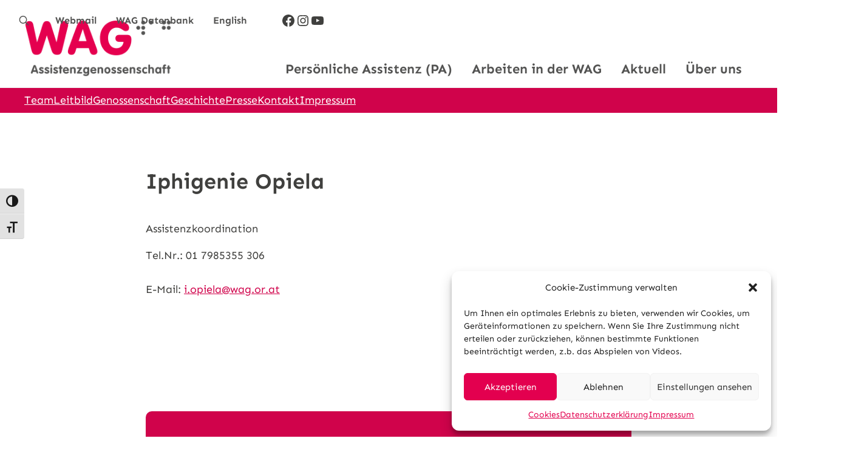

--- FILE ---
content_type: text/css
request_url: https://www.wag.or.at/cms25/wp-content/themes/mai-inspire/style.css?ver=2.1.1.8420251654
body_size: 2260
content:
/**
 * Theme Name:       Mai Inspire
 * Theme URI:        https://bizbudding.com/mai-theme/
 * Description:      Mai Inspire child theme for the Genesis Framework.
 * Author:           BizBudding Inc.; Design by Jennifer Bourn
 * Author URI:       https://bizbudding.com/
 * Version:          2.1.1
 * Text Domain:      mai-inspire
 * Template:         genesis
 * Template Version: 3.3.5
 * License:          GPL-2.0-or-later
 * License URI:      http://www.gnu.org/licenses/gpl-2.0.html
 */

@font-face{
font-family:"VAG Rounded W01 Bold";
src:url("Fonts/710833/e043dd77-7cee-4a3c-b628-822e3bdbc8ac.eot?#iefix");
src:url("Fonts/710833/e043dd77-7cee-4a3c-b628-822e3bdbc8ac.eot?#iefix") format("eot"),
url("Fonts/710833/5b73c12f-4a5a-4d8c-81be-1babf4a3f3dd.woff") format("woff"),
url("Fonts/710833/5638af5b-03a3-4601-a279-943ee3b29448.ttf") format("truetype"),
url("Fonts/710833/40964335-0b3a-4c89-895c-1e8f58438faa.svg#40964335-0b3a-4c89-895c-1e8f58438faa") format("svg");
}

/*
This CSS resource incorporates links to font software which is the valuable copyrighted
property of Monotype Imaging and/or its suppliers. You may not attempt to copy, install,
redistribute, convert, modify or reverse engineer this font software. Please contact Monotype
Imaging with any questions regarding Web Fonts:  http://webfonts.fonts.com
*/

/* save before update and recopy after update*/

:root { 
	--heading-font-family: "VAG Rounded W01 Bold"!important;
	--heading-font-weight:400!important;
	--font-size-base: 16px;
	--font-scale-mobile: 1.125;  /* Major second. */
	--font-scale-tablet: 1.2; /* Minor third. */
	--font-scale-desktop: 1.25;  /* Major third. */
	--font-scale-responsive: 0.15vw;
	--entry-excerpt-font-size: 1em;
	--button-small-font-size: 0.9em;
	--button-font-size: 0.9em;
	--menu-font-size: 18px;
	--h1-font-size: 2em;
	--h2-font-size: 1.7em;
	--h3-font-size: 1.4em;
	--h4-font-size: 1.2em;
	--entry-title-font-size: 2em;
	--archive-title-font-size: 2em;
	--input-border: 1px solid var(--color-secondary);
	--caption-text-align: left;
}

.nav-header { 
	--menu-font-size: 22px;
	/*--menu-font-family: var(--heading-font-family);*/
	--menu-font-weight: 600;
	--menu-item-link-color: var(--color-secondary);
	--menu-item-link-color-hover: var(--color-primary);
	text-transform: none;
}

.wp-block-navigation {
	font-size: 1em;
}

.before-header .wp-block-navigation, .before-header .menu {font-size: 0.9em;color:var(--color-secondary);font-weight:600;}
.before-header .menu > .search {padding-right:20px;font-size:1.2em;}

.before-header .menu a, .before-header .menu button {color:var(--color-secondary);}
form.search-form input {border: 1px solid #000!important;color:#000!important;}
form.search-form button {color: #fff!important;}
.search-toggle:focus {outline:1px solid #000!important;}
.facetwp-type-dropdown {margin-right:10px;}
.menu-item-link-current, .current-page-ancestor, .single-stellenangebot .navlink-arbeit .menu-item-link, .post-type-archive-stellenangebot .navlink-arbeit .menu-item-link {text-decoration: underline; text-underline-offset:6px; text-decoration-color: #e3004f; --menu-item-link-color: var(--color-primary);}
.desktop-submenue .current-menu-item, .mobile-submenue .current-menu-item,
.single-stellenangebot .desktop-submenue .navlink-stellenangebote a, .single-stellenangebot .mobile-submenue .navlink-stellenangebote a,
.post-type-archive-stellenangebot .desktop-submenue .navlink-stellenangebote a, .post-type-archive-stellenangebot .mobile-submenue .navlink-stellenangebote a, 
main .part-team .wp-block-navigation-item__content {text-decoration: underline; text-underline-offset:6px;}
.has-dark-background {--link-filter-hover: brightness(1);}

.wp-block-navigation ul.part-team li {padding-right:20px;}

.mobile-menu p:last-child {--paragraph-margin-bottom: 16px;}

.site-footer .menu-item-link-current {color:#fff;text-decoration-color: #fff;filter:none;}
.site-footer .menu-item-link:hover {text-decoration:underline;filter:none;}
.genesis-skip-link li:nth-child(n+2) {display:none;}

.is-style-subheading {background: var(--color-custom-4);padding:30px;font-family: var(--body-font-family);font-size: var(--font-size-lg);font-style:normal;font-weight:400;color:#000;margin: var(--spacing-xl) 0;}
.leicht-lesen {background: var(--color-custom-4);padding:30px;font-weight:normal; font-size: var(--font-size-lg);color:#000;margin: var(--spacing-xl) 0;}
article.entry-archive.stellenangebot, .search-results .entry-archive {padding:40px 20px;margin:0;border-top: 1px solid var(--color-body);}
article.entry-archive.stellenangebot:nth-child(odd), .search-results .entry-archive:nth-child(odd) {background-color:#f3f2ed;}

.has-image-full .has-image-first .entry-wrap > :first-child {max-width: calc(100% - var(--spacing-xs));}
.entry-content {--list-margin-left: var(--spacing-md);}
.wp-rss-aggregator {--list-margin-left: 0;}
h2 .entry-title-link:hover, h3 .entry-title-link:hover {text-decoration:underline;text-decoration-thickness: 2px;}
a.button {border-radius: 10px;}
.rss-link a {text-decoration:underline;}
.wp-block-navigation a:focus {outline:1px solid #fff;text-decoration:none;}

/* tribe event calendar */
.tribe-events-header__events-bar {display:none!important;}
.tribe-common--breakpoint-medium.tribe-events .tribe-events-l-container {padding: 0!important;}
.tribe-common--breakpoint-medium.tribe-common .tribe-common-l-container {padding: 0!important;}
#tribe-events {padding:0 0 20px!important;}
.tribe-events-event-image {text-align:left!important;}
h1.tribe-events-single-event-title {font-size:2em!important;}
h2.tribe-events-widget-events-list__header-title, h3.tribe-events-calendar-list__event-title {font-size:1.7em!important;color:#e3004f!important;font-family: var(--heading-font-family)!important;font-weight:normal!important;}
.tribe-common-l-container h3 a {color:#e3004f!important;border-bottom: 1px solid 2px!important;}
.tribe-common a:focus, .tribe-common a:active {outline: 1px solid #000!Important;}

.bewerbungsbutton, .shariff {margin:40px 0;}
.facetwp-dropdown {font-family: Sen, sans-serif;height:3em;}

.wp-block-file:not(.wp-element-button) {font-size: 1em;}
.rounded {border-radius: 10px;}
.part-team [aria-current] {font-weight:bold;}
.entry-custom-content-2 a:not(.wp-element-button) {text-decoration:underline;}
a.shariff-link:focus {background-color:#222!important;}
.cmplz-btn:focus {outline: 1px solid #000;}

@media only screen and (max-width: 1100px) {
	.mobil-hide {display:none;}
	.before-header {display:none;}
	.desktop-submenue {display:none;}
	.mobile-menu {position:relative;top:0;max-height:2000px;}
	.content-sidebar-wrap, .content, .mobile-submenue {margin-top:0;}
}

@media only screen and (min-width: 1101px) {
	.desktop-hide {display:none;}
	.mobile-submenue {display:none!important;}
	.wp-container-core-group-is-layout-1 {/* 07/2024 nach update auf 6.6 hat rechtspositionierung des metamenues nicht mehr funktioniert*/
    flex-wrap: nowrap;
    justify-content: flex-end!important;}
	.site-header-wrap {margin-top:-40px;}
	.header-stuck .site-header-wrap {margin-top:0;}
	.header-right {margin-top:66px;}
	.header-stuck .header-right {margin-top:0;}
	.before-header nav {padding-right:40px;}
}

@media only screen and (min-width: 600px) {.entry-image-single .size-large, .tribe-events-event-image img, .entry-single.teammitglied img {min-width:450px;max-width:450px;}}

@media only screen and (max-width: 1024px) {
	.wp-block-cover {min-height:250px!important;}
	.home .wp-block-cover, .page-header {min-height:80vh!important;}
	.title-area {margin-right:40px;}
}

@media only screen and (max-width: 799px) {
	:root {--body-font-size:18px;}
	h3.has-md-max-width {margin-left:20px;}
}


@media only screen and (max-width: 599px) {
	.wp-block-cover {min-height:250px!important;}
	.home .wp-block-cover {min-height:55vh!important;}
	.page-header {min-height:50vh!important;}
	.mobil-small a.button {font-size:0.9em !important; padding: 6px!important;}
   .tribe-common .tribe-common-l-container, .tribe-events .tribe-events-l-container {padding: 0!important;}
    #tribe-events {padding:0 0 20px!important;}
	.leicht-lesen, .is-style-subheading {font-size:110%;}
}

